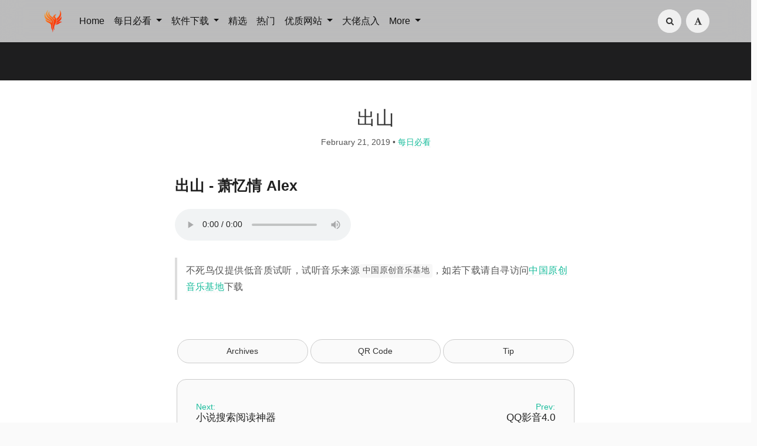

--- FILE ---
content_type: text/html; charset=UTF-8
request_url: https://iui.su/2506/
body_size: 10251
content:
<!DOCTYPE HTML>
<html class="no-js" >
<head>
<meta charset="UTF-8">
<meta http-equiv="X-UA-Compatible" content="IE=edge, chrome=1">
<meta name="renderer" content="webkit">
<meta name="HandheldFriendly" content="true">
<meta name="viewport" content="width=device-width, initial-scale=1, maximum-scale=1, user-scalable=no, shrink-to-fit=no">
<meta http-equiv="x-dns-prefetch-control" content="on">
<link rel="dns-prefetch" href="//dalao.ru" />
<title>出山 - 不死鸟 - 分享为王官网</title>
<link rel="canonical" href="https://iui.su/2506/" /><meta property="og:title" content="出山" />
<meta property="og:site_name" content="不死鸟 - 分享为王官网" />
<meta property="og:type" content="article" />
<meta property="og:description" content="出山 - 萧忆情Alex不死鸟仅提供低音质试听，试听音乐来源中国原创音乐基地，如若下载请自寻访问中国原创音乐基地下载" />
<meta property="og:url" content="https://iui.su/2506/" />
<meta property="article:published_time" content="2019-02-21T20:17:00+08:00" />
<meta property="article:modified_time" content="2019-02-21T20:18:14+08:00" />
<meta name="promote_title" content="出山">
<meta name="twitter:title" content="出山" />
<meta name="twitter:description" content="出山 - 萧忆情Alex不死鸟仅提供低音质试听，试听音乐来源中国原创音乐基地，如若下载请自寻访问中国原创音乐基地下载" /><meta name="twitter:card" content="summary_large_image" />
<meta name="twitter:image" content="https://p0.meituan.net/csc/27fa9b6999319af7908ea0565fc1f619135718.jpg?imageView2/2/w/980/q/75" />
<meta name="promote_image" content="https://p0.meituan.net/csc/27fa9b6999319af7908ea0565fc1f619135718.jpg?imageView2/2/w/980/q/75" />
<meta property="og:image" content="https://p0.meituan.net/csc/27fa9b6999319af7908ea0565fc1f619135718.jpg?imageView2/2/w/980/q/75" /><meta name="description" content="出山 - 萧忆情Alex不死鸟仅提供低音质试听，试听音乐来源中国原创音乐基地，如若下载请自寻访问中国原创音乐基地下载" />
<meta name="template" content="Mirages" />
<link rel="alternate" type="application/rss+xml" title="出山 &raquo; 不死鸟 - 分享为王官网 &raquo; RSS 2.0" href="https://iui.su/feed/2506/" />
<link rel="alternate" type="application/rdf+xml" title="出山 &raquo; 不死鸟 - 分享为王官网 &raquo; RSS 1.0" href="https://iui.su/feed/rss/2506/" />
<link rel="alternate" type="application/atom+xml" title="出山 &raquo; 不死鸟 - 分享为王官网 &raquo; ATOM 1.0" href="https://iui.su/feed/atom/2506/" />
<script type="text/javascript">
(function () {
    window.TypechoComment = {
        dom : function (id) {
            return document.getElementById(id);
        },
    
        create : function (tag, attr) {
            var el = document.createElement(tag);
        
            for (var key in attr) {
                el.setAttribute(key, attr[key]);
            }
        
            return el;
        },

        reply : function (cid, coid) {
            var comment = this.dom(cid), parent = comment.parentNode,
                response = this.dom('respond-post-2506'), input = this.dom('comment-parent'),
                form = 'form' == response.tagName ? response : response.getElementsByTagName('form')[0],
                textarea = response.getElementsByTagName('textarea')[0];

            if (null == input) {
                input = this.create('input', {
                    'type' : 'hidden',
                    'name' : 'parent',
                    'id'   : 'comment-parent'
                });

                form.appendChild(input);
            }

            input.setAttribute('value', coid);

            if (null == this.dom('comment-form-place-holder')) {
                var holder = this.create('div', {
                    'id' : 'comment-form-place-holder'
                });

                response.parentNode.insertBefore(holder, response);
            }

            comment.appendChild(response);
            this.dom('cancel-comment-reply-link').style.display = '';

            if (null != textarea && 'text' == textarea.name) {
                textarea.focus();
            }

            return false;
        },

        cancelReply : function () {
            var response = this.dom('respond-post-2506'),
            holder = this.dom('comment-form-place-holder'), input = this.dom('comment-parent');

            if (null != input) {
                input.parentNode.removeChild(input);
            }

            if (null == holder) {
                return true;
            }

            this.dom('cancel-comment-reply-link').style.display = 'none';
            holder.parentNode.insertBefore(response, holder);
            return false;
        }
    };
})();
</script>
<script type="text/javascript">
(function () {
    var event = document.addEventListener ? {
        add: 'addEventListener',
        triggers: ['scroll', 'mousemove', 'keyup', 'touchstart'],
        load: 'DOMContentLoaded'
    } : {
        add: 'attachEvent',
        triggers: ['onfocus', 'onmousemove', 'onkeyup', 'ontouchstart'],
        load: 'onload'
    }, added = false;

    document[event.add](event.load, function () {
        var r = document.getElementById('respond-post-2506'),
            input = document.createElement('input');
        input.type = 'hidden';
        input.name = '_';
        input.value = (function () {
    var _yes = //'4os'
'151'+//'DNY'
'f'+'7'//'XL'
+'a'//'DBv'
+'1'//'7R'
+'1'//'B1W'
+//'uQf'
'5'+//'q'
'14'+//'J'
'13'+//'k'
'805'+//'57'
'9f'+'0n'//'0n'
+'96'//'r'
+//'N'
'8a'+''///*'qS'*/'qS'
+//'Ea'
'3b'+'f'//'nwX'
+'9'//'8W9'
+'73'//'YT'
+'adb'//'7'
+''///*'9u'*/'9u'
+'sb'//'sb'
+'3'//'U'
, _sepw = [[18,20],[31,33]];
    
    for (var i = 0; i < _sepw.length; i ++) {
        _yes = _yes.substring(0, _sepw[i][0]) + _yes.substring(_sepw[i][1]);
    }

    return _yes;
})();

        if (null != r) {
            var forms = r.getElementsByTagName('form');
            if (forms.length > 0) {
                function append() {
                    if (!added) {
                        forms[0].appendChild(input);
                        added = true;
                    }
                }
            
                for (var i = 0; i < event.triggers.length; i ++) {
                    var trigger = event.triggers[i];
                    document[event.add](trigger, append);
                    window[event.add](trigger, append);
                }
            }
        }
    });
})();
</script><link rel="stylesheet" href="https://iui.su/li.css"><link rel="stylesheet" type="text/css" href="https://iui.su/usr/themes/Mirages/css/7.10.6/mirages.min.css">
<!--引入字体
<link rel="stylesheet" type="text/css" href="https://npm.elemecdn.com/niaosu@5.1.1/Mirages/css/7.10.6/mirages.min.css">
<link rel="stylesheet" type="text/css" href="https://npm.elemecdn.com/lxgw-wenkai-webfont@1.6.0/lxgwwenkai-bold.css" />
<style type="text/css">
*{font-family:LXGW WenKai}
*{font-weight:bold}
body {font-family: LXGW WenKai;}
</style>-->
<script type="text/javascript">
    window['LocalConst'] = {
        THEME_VERSION: "7.10.6",
        BUILD: 1512,
        BASE_SCRIPT_URL: "https://iui.su/usr/themes/Mirages/",
        IS_MOBILE: false,
        IS_PHONE: false,
        IS_TABLET: false,
        HAS_LOGIN: false,
        IS_HTTPS: false,
        ENABLE_PJAX: false,
        ENABLE_WEBP: false,
        SHOW_TOC: false,
        ENABLE_IMAGE_SIZE_OPTIMIZE: false,
        THEME_COLOR: '#1abc9c',
        DISQUS_SHORT_NAME: '',
        COMMENT_SYSTEM: 0,
        OWO_API: 'https://iui.su/mirages-api/owo/owo.json',
        COMMENT_SYSTEM_DISQUS: 1,
        COMMENT_SYSTEM_DUOSHUO: 2,
        COMMENT_SYSTEM_EMBED: 0,
        PJAX_LOAD_STYLE: 0,
        PJAX_LOAD_STYLE_SIMPLE: 0,
        PJAX_LOAD_STYLE_CIRCLE: 1,
        AUTO_NIGHT_SHIFT_FROM: 22,
        AUTO_NIGHT_SHIFT_TO: 5,
        USE_MIRAGES_DARK: false,
        PREFERS_DARK_MODE: false,
        LIGHT_THEME_CLASS: "theme-white",
        TOC_AT_LEFT: false,
        SERIF_LOAD_NOTICE: '加载 Serif 字体可能需要 10 秒钟左右，请耐心等待',
        ROOT_FONT_SIZE: '100',
        BIAOQING_PAOPAO_PATH: '',
        BIAOQING_ARU_PATH: '',
        CDN_TYPE_OTHERS: -1,
        CDN_TYPE_QINIU: 1,
        CDN_TYPE_UPYUN: 2,
        CDN_TYPE_LOCAL: 3,
        CDN_TYPE_ALIYUN_OSS: 4,
        CDN_TYPE_QCLOUD_CI: 5,
        KEY_CDN_TYPE: '',
        UPYUN_SPLIT_TAG: '!',
        ENABLE_COMMENT_LOCATION: false,
        COMMENT_LOCATION_API: 'https://iui.su/mirages-api/comment-location/query',
        COMMENTS_ORDER: 'DESC',
        ENABLE_MATH_JAX: false,
        MATH_JAX_USE_DOLLAR: false,
        ENABLE_FLOW_CHART: false,
        ENABLE_MERMAID: false,
        ENABLE_STATE: 'aWFvLnN1L2IzYmZkZTQwOmI0ZjE2NjI0OjM5M2Y1YWJkZGU1Yzk3Njg4NGFmYmNjMzZlOGI3Zjhh;aXVpLnN1LzE0YzE4NjoxNDYwMWRlOjNmNDBhOWE5NTk1YjE1MmJhNDEyNTlkNDliMmRjYzRm;b2UuZG8vZjYyY2M2OTQ6Zjc1ZTIyYmM6NjAwYTQwYmMxOWIwMTEzNDVkMTk3YTM5ODdhOTFhMGQ=',
        HIDE_CODE_LINE_NUMBER: true,
        TRIM_LAST_LINE_BREAK_IN_CODE_BLOCK: true    };
    var Mlog = function (message) {
            };
                    LocalConst.BIAOQING_PAOPAO_PATH = 'https://iui.su/usr/plugins/Mirages/biaoqing/paopao/';
        LocalConst.BIAOQING_ARU_PATH = 'https://iui.su/usr/plugins/Mirages/biaoqing/aru/';
        var BIAOQING_PAOPAO_PATH = LocalConst.BIAOQING_PAOPAO_PATH;
        var BIAOQING_ARU_PATH = LocalConst.BIAOQING_ARU_PATH;
                LocalConst.KEY_CDN_TYPE = 'mirages-cdn-type';
        LocalConst.UPYUN_SPLIT_TAG = '!';
    </script>

    <link rel="shortcut icon" href="https://iui.su/2024.ico">



<script type="text/javascript">
    var autoHideElements = {};
    var CSS = function (css) {
        var link = document.createElement('link');
        link.setAttribute('rel', 'stylesheet');
        link.href = css;
        document.head.appendChild(link);
    };
    var STYLE = function (style, type) {
        type = type || 'text/css';
        var s = document.createElement('style');
        s.type = type;
        s.textContent = style;
        document.head.appendChild(s);
    };
    var JS = function (js, async) {
        async = async || false;
        var sc = document.createElement('script'), s = document.scripts[0];
        sc.src = js; sc.async = async;
        s.parentNode.insertBefore(sc, s);
    };
    var registAutoHideElement = function (selector) {
        var tmp = autoHideElements[selector];
        if (typeof(tmp) !== 'undefined') {
            return;
        }
        var element = document.querySelector(selector);
        if (element && typeof(Headroom) !== "undefined") {
            var headroom = new Headroom(element, {
                tolerance: 5,
                offset : 5,
                classes: {
                    initial: "show",
                    pinned: "show",
                    unpinned: "hide"
                }
            });
            headroom.init();
            autoHideElements[selector] = headroom;
        }
    };
    var getImageAddon = function (cdnType, width, height) {
        if (!LocalConst.ENABLE_IMAGE_SIZE_OPTIMIZE) {
            return "";
        }
        if (cdnType == LocalConst.CDN_TYPE_LOCAL || cdnType == LocalConst.CDN_TYPE_OTHERS) {
            return "";
        }
        var addon = "?";
        if (cdnType == LocalConst.CDN_TYPE_UPYUN) {
            addon = LocalConst.UPYUN_SPLIT_TAG;
        }
        var ratio = window.devicePixelRatio || 1;
        width = width || window.innerWidth;
        height = height || window.innerHeight;
        width = width || 0;
        height = height || 0;
        if (width == 0 && height == 0) {
            return "";
        }
        var format = "";
        if (LocalConst.ENABLE_WEBP) {
            if (cdnType == LocalConst.CDN_TYPE_ALIYUN_OSS) {
                format = "/format,webp"
            } else {
                format = "/format/webp";
            }
        }
        if (width >= height) {
            if (cdnType == LocalConst.CDN_TYPE_UPYUN) {
                addon += "/fw/" + parseInt(width * ratio) + "/quality/75" + format;
            } else if(cdnType == LocalConst.CDN_TYPE_ALIYUN_OSS) {
                addon += "x-oss-process=image/resize,w_" + parseInt(width * ratio) + "/quality,Q_75" + format;
            } else {
                addon += "imageView2/2/w/" + parseInt(width * ratio) + "/q/75" + format;
            }
        } else {
            if (cdnType == LocalConst.CDN_TYPE_UPYUN) {
                addon += "/fh/" + parseInt(width * ratio) + "/quality/75" + format;
            } else if(cdnType == LocalConst.CDN_TYPE_ALIYUN_OSS) {
                addon += "x-oss-process=image/resize,h_" + parseInt(width * ratio) + "/quality,Q_75" + format;
            } else {
                addon += "imageView2/2/h/" + parseInt(height * ratio) + "/q/75" + format;
            }
        }
        return addon;
    };
    var getBgHeight = function(windowHeight, bannerHeight, mobileBannerHeight){
        windowHeight = windowHeight || 560;
        if (windowHeight > window.screen.availHeight) {
            windowHeight = window.screen.availHeight;
        }
        bannerHeight = bannerHeight.trim();
        mobileBannerHeight = mobileBannerHeight.trim();
        if (window.innerHeight > window.innerWidth) {
            bannerHeight = parseFloat(mobileBannerHeight);
        } else {
            bannerHeight = parseFloat(bannerHeight);
        }
        bannerHeight = Math.round(windowHeight * bannerHeight / 100);
        return bannerHeight;
    };
    var registLoadBanner = function () {
        if (window.asyncBannerLoadNum >= 0) {
            window.asyncBannerLoadNum ++;
            Mlog("Loading Banner: " + window.asyncBannerLoadNum);
        }
    };
    var remove = function (element) {
        if (element) {
            if (typeof element['remove'] === 'function') {
                element.remove();
            } else if (element.parentNode) {
                element.parentNode.removeChild(element);
            }
        }
    };
    var loadBannerDirect = function (backgroundImage, backgroundPosition, wrap, cdnType, width, height) {
        var background = wrap.querySelector('.blog-background');
        var imageSrc = backgroundImage + getImageAddon(cdnType, width, height);

        Mlog("Start Loading Banner Direct... url: " + imageSrc + "  cdnType: " + cdnType);

        if (typeof(backgroundPosition) === 'string' && backgroundPosition.length > 0) {
            background.style.backgroundPosition = backgroundPosition;
        }

        background.style.backgroundImage = 'url("' + imageSrc + '")';
    };
    var loadBanner = function (img, backgroundImage, backgroundPosition, wrap, cdnType, width, height, blured) {
        var background = wrap.querySelector('.blog-background');
        var container = wrap.querySelector('.lazyload-container');

        if (!background) {
            console.warn("background is null", background);
            return;
        }
        if (!container) {
            console.warn("container is null", container);
            return;
        }

        var imageSrc = backgroundImage + getImageAddon(cdnType, width, height);

        Mlog("Start Loading Banner... url: " + imageSrc + "  cdnType: " + cdnType);


        background.classList.add("loading");

        remove(img);
        if (typeof(backgroundPosition) === 'string' && backgroundPosition.length > 0) {
            container.style.backgroundPosition = backgroundPosition;
            background.style.backgroundPosition = backgroundPosition;
        }
        container.style.backgroundImage = 'url("' + img.src + '")';
        container.classList.add('loaded');

        blured = blured || false;
        if (blured) {
            return;
        }

        // load Src background image
        var largeImage = new Image();
        largeImage.src = imageSrc;
        largeImage.onload = function() {
            remove(this);
            if (typeof imageLoad !== 'undefined' && imageLoad >= 1) {
                background.classList.add('bg-failed');
            } else {
                background.style.backgroundImage = 'url("' + imageSrc + '")';
                background.classList.remove('loading');
                container.classList.remove('loaded');
            }
            setTimeout(function () {
                remove(container);
                if (window.asyncBannerLoadCompleteNum >= 0) {
                    window.asyncBannerLoadCompleteNum ++;
                    Mlog("Loaded Banner: " + window.asyncBannerLoadCompleteNum);
                    if (window.asyncBannerLoadCompleteNum === window.asyncBannerLoadNum) {
                        window.asyncBannerLoadNum = -1170;
                        window.asyncBannerLoadCompleteNum = -1170;
                        $('body').trigger("ajax-banner:done");
                    } else if (window.asyncBannerLoadCompleteNum > window.asyncBannerLoadNum) {
                        console.error("loaded num is large than load num.");
                        setTimeout(function () {
                            window.asyncBannerLoadNum = -1170;
                            window.asyncBannerLoadCompleteNum = -1170;
                            $('body').trigger("ajax-banner:done");
                        }, 1170);
                    }
                }
            }, 1001);
        };
    };
    var loadPrefersDarkModeState = function () {
        if (typeof window.matchMedia === 'function') {
            LocalConst.PREFERS_DARK_MODE = window.matchMedia('(prefers-color-scheme: dark)').matches;
        }
    };
</script>
<style type="text/css">
    body, button, input, optgroup, select, textarea {
        font-family: 'Mirages Custom', 'Merriweather', 'Open Sans', 'PingFang SC', 'Hiragino Sans GB', 'Microsoft Yahei', 'WenQuanYi Micro Hei',  'Segoe UI Emoji', 'Segoe UI Symbol', Helvetica, Arial, sans-serif;
    }
    .github-box, .github-box .github-box-title h3 {
        font-family: 'Mirages Custom', 'Merriweather', 'Open Sans', 'PingFang SC', 'Hiragino Sans GB', 'Microsoft Yahei', 'WenQuanYi Micro Hei',  'Segoe UI Emoji', 'Segoe UI Symbol', Helvetica, Arial, sans-serif !important;
    }
    .aplayer {
        font-family: 'Mirages Custom', 'Myriad Pro', 'Myriad Set Pro', 'Open Sans', 'PingFang SC', 'Hiragino Sans GB', 'Microsoft Yahei', 'WenQuanYi Micro Hei',  Helvetica, arial, sans-serif !important;
    }
    /* Serif */
    body.content-lang-en.content-serif .post-content {
        font-family: 'Lora', 'PT Serif', 'Source Serif Pro', Georgia, 'PingFang SC', 'Hiragino Sans GB', 'Microsoft Yahei', 'WenQuanYi Micro Hei',  serif;
    }
    body.content-lang-en.content-serif.serif-fonts .post-content,
    body.content-lang-en.content-serif.serif-fonts #toc-content{
        font-family: 'Lora', 'PT Serif', 'Source Serif Pro', 'Noto Serif CJK SC', 'Noto Serif CJK', 'Noto Serif SC', 'Source Han Serif SC', 'Source Han Serif', 'source-han-serif-sc', 'PT Serif', 'SongTi SC', 'MicroSoft Yahei',  serif;
    }
    body.serif-fonts .post-content,
    body.serif-fonts .blog-title,
    body.serif-fonts .post-title,
    body.serif-fonts #toc-content {
        font-family: 'Noto Serif CJK SC', 'Noto Serif CJK', 'Noto Serif SC', 'Source Han Serif SC', 'Source Han Serif', 'source-han-serif-sc', 'PT Serif', 'SongTi SC', 'MicroSoft Yahei',  Georgia, serif;
    }
</style>
<style type="text/css">
    /** 页面样式调整 */
    
    </style>

<!-- baidu 
<script>
var _hmt = _hmt || [];
(function() {
  var hm = document.createElement("script");
  hm.src = "https://hm.baidu.com/hm.js?365655a271e2b585f28e110cce11e095";
  var s = document.getElementsByTagName("script")[0]; 
  s.parentNode.insertBefore(hm, s);
})();
</script>--><script>
    var _czc = _czc || [];
    var _hmt = _hmt || [];
</script>
</head>
<body class="theme-white color-default code-dark card  desktop macOS macOS-ge-10-11 macOS-ge-10-12 chrome not-safari wrap-code open use-navbar">
    <script type="text/javascript">
        loadPrefersDarkModeState();
    </script>
<!--[if lt IE 9]>
<div class="browse-happy" role="dialog">It's Strongly Recommended to <a href="http://browsehappy.com/">Upgrade Your Browser</a> to <strong>GET a Better Experience</strong>.</div>
<![endif]-->
<div class="sp-progress"></div>
<div id="wrap">
    <span id="backtop" class="waves-effect waves-button"><i class="fa fa-angle-up"></i></span>
    <header>
    <a id="toggle-nav" class="btn btn-primary" href="javascript:void(0);"><span>导航</span></a>
<nav id="site-navigation" class="sidebar no-user-select" role="navigation">
    <div id="nav">
       <!-- <div class="author navbar-header">
            <a href="https://iui.su/about.html">
                <img src="https://iui.su/logo.png" alt="Avatar" width="100" height="100"/>
            </a>
        </div> --><br/>
       
        <ul id="menu-menu-1" class="menu navbar-nav" data-content="356">
                      
 <div class="search-box navbar-header">
            <form class="form" id="search-form" action="https://iui.su/"  role="search">
                <input id="search" type="text" name="s" required placeholder="Search..." class="search search-form-input">
                <button id="search_btn" type="submit" class="search-btn"><i class="fa fa-search"></i></button>
            </form>
        </div>  

            <li>
                <a class="slide-toggle">手机应用</a>
                <div class="category-list"> <!-- hide -->
                    <ul class="list"><li class="category-level-0 category-parent"><a href="https://iui.su/ios/">iOS</a></li><li class="category-level-0 category-parent"><a href="https://iui.su/android/">安卓</a></li></ul>
                </div>
            </li>
          

         <li>
                <a class="slide-toggle">最新内容</a>
                <div class="category-list">
                    <ul class="list">
                        <li class="category-level-0 category-parent"><a href="https://iui.su/jx/">精选</a></li><li class="category-level-0 category-parent"><a href="https://iui.su/fx/">分享</a></li><li class="category-level-0 category-parent"><a href="https://iui.su/hao/">福利</a></li><li class="category-level-0 category-parent"><a href="https://iui.su/t/">好站</a></li><li class="category-level-0 category-parent"><a href="https://huaban.com/user/niaosu">图片</a></li><li class="category-level-0 category-parent"><a href="https://iui.su/hot">热门</a></li>
                        </ul>
                </div>
            </li>
<li>
                <a class="slide-toggle">不死鸟</a>
                <div class="category-list">
           
 <ul class="list">

 <li class="category-level-0 category-parent"><a href="https://iui.su/">iui.su</a></li><li class="category-level-0 category-parent"><a href="https://dalao.ru" target="_blank">dalao.ru</a></li>
 
  </ul>
          </div>
</li>

<li>
                <a class="slide-toggle">优质网站</a>
                <div class="category-list">
           
 <ul class="list">
 
<li class="category-level-0 category-parent"><a href="http://www.ah98.cn/#88" target="_blank">莆田鞋服</a></li><li class="category-level-0 category-parent"><a href="https://iui.su/3406/" target="_blank">大流量卡</a></li><li class="category-level-0 category-parent"><a href="https://iui.su/458/" target="_blank">安卓影视</a></li><li class="category-level-0 category-parent"><a href="https://i.iao.su/?2025/%E9%9F%B3%E4%B9%90" target="_blank">
每日听歌</a></li>
 </ul>
          </div>
</li>

<li>
                <a class="slide-toggle">反馈联系</a>
                <div class="category-list">
                    <ul class="list"><li class="category-level-0 category-parent"><a href="https://weibo.com/u/1871325234" target="_blank">微博</a></li><li class="category-level-0 category-parent"><a href="https://wj.qq.com/s2/10983041/9f94/">投稿</a></li><li class="category-level-0 category-parent"><a href="https://iui.su/tk.html">合作</a></li><li class="category-level-0 category-parent"><a href="https://iui.su/faq.html">问题</a></li><li class="category-level-0 category-parent"><a href="https://iui.su/about.html">打赏</a></li><li class="category-level-0 category-parent"><a href="https://dalao.ru">网址</a></li></ul>

        </ul>
    </div>
</nav>

<!-- Fixed navbar -->
<nav id="navbar" class="navbar navbar-expand-md navbar-color fixed-top no-user-select navbar-lg">
    <div class="container-fluid">
                <a class="navbar-brand " href="https://iui.su/"><img src="https://lf6-unpkg.zstaticcdn.com/niaosu@6.0.3/logo.png" alt="Logo" height="40"/></a>
        <button class="navbar-toggler" type="button" data-toggle="collapse" data-target="#navbarCollapse" aria-controls="navbarCollapse" aria-expanded="false" aria-label="Toggle navigation">
            <span class="navbar-toggler-icon"></span>
        </button>
        <div class="collapse navbar-collapse" id="navbarCollapse">
            <ul class="navbar-nav mr-auto">
                <li class="nav-item"><a class="nav-link" href="https://iui.su/">Home</a></li>
               <li class="nav-item dropdown">
                    <a class="nav-link dropdown-toggle" href="#" id="dashboard-dropdown" role="button" data-toggle="dropdown" aria-haspopup="true" aria-expanded="false">
                        每日必看                    </a>                    <ul class="dropdown-menu">
<li class="dropdown-item category-level-0 category-parent">
                            <a href="https://iui.su/fx/">每日分享</a>
                        </li>
 <li class="dropdown-item category-level-0 category-parent">
                            <a href="https://iui.su/t/">每日好站</a>
                        </li>

                        <li class="dropdown-item category-level-0 category-parent">
                            <a href="https://iui.su/shipin/">每日视频</a>
                        </li>
                        <li class="dropdown-item category-level-0 category-parent">
                            <a href="https://huaban.com/user/niaosu">每日图片</a>
                        </li>
  
                    </ul>
                </li> 

                <li class="nav-item dropdown">
                    <a class="nav-link dropdown-toggle" href="#" id="dashboard-dropdown" role="button" data-toggle="dropdown" aria-haspopup="true" aria-expanded="false">
                        软件下载                    </a>
                    <ul class="dropdown-menu">
                        <li class="dropdown-item category-level-0 category-parent">
                            <a href="https://iui.su/win/">Windows</a>
                        </li>
                        <li class="dropdown-item category-level-0 category-parent">
                            <a href="https://iui.su/mac/">macOS</a>
                        </li>                         <li class="dropdown-item category-level-0 category-parent">
                            <a href="https://iui.su/android/">Android</a>
                        </li>
                        <li class="dropdown-item category-level-0 category-parent">
                            <a href="https://iui.su/ios/">iOS</a>
                        </li>

                    </ul>
                </li>
            <li class="nav-item"><a class="nav-link" href="https://iui.su/jx/">精选</a></li>              
  <li class="nav-item"><a class="nav-link" href="https://iui.su/hot/">热门</a></li>
 
               <li class="nav-item dropdown">
                    <a class="nav-link dropdown-toggle" href="#" id="dashboard-dropdown" role="button" data-toggle="dropdown" aria-haspopup="true" aria-expanded="false">
                        优质网站                    </a>
                    <ul class="dropdown-menu">
                  <li class="dropdown-item category-level-0 category-parent">
                             <a href="https://iui.su/3406/">大流量手机卡</a><!--<a href="https://b.dalao.ru" target="_blank">B大佬点入</a> -->
                        </li>    
                        <li class="dropdown-item category-level-0 category-parent">
                            <a href="http://www.ah98.cn/#88" target="_blank">莆田潮牌鞋服</a>
                        </li>
                         <li class="dropdown-item category-level-0 category-parent">
                            <a href="https://iui.su/458/">安卓免费影视</a>
                        </li> 
                           <li class="dropdown-item category-level-0 category-parent">
                            <a href="https://iui.su/tk.html">广告合作</a>
                             </li> 
                    </ul>
                </li>
 <li class="nav-item"><a class="nav-link" href="https://dalao.ru">大佬点入</a></li>
               <li class="nav-item dropdown">
                    <a class="nav-link dropdown-toggle" href="#" id="dashboard-dropdown" role="button" data-toggle="dropdown" aria-haspopup="true" aria-expanded="false">
                        More                    </a>
                    <ul class="dropdown-menu"><li class="dropdown-item category-level-0 category-parent">
                            <a href="https://iui.su/hao">薅羊毛</a>
                        </li>
 <li class="dropdown-item category-level-0 category-parent">
                            <a href="https://iui.su/tos.html">资源汇总</a>
                        </li>


                        <li class="dropdown-item category-level-0 category-parent">
                            <a href="https://iui.su/faq.html">解决问题</a>
                        </li>
  <li class="dropdown-item category-level-0 category-parent"><a  href="https://iui.su/tk.html">广告合作</a></li>

<li class="dropdown-item category-level-0 category-parent">
                            <a href="https://iui.su/archives.html">全部内容</a>
                        </li>
<li class="dropdown-item category-level-0 category-parent">
                            <a href="https://iui.su/link.html">友情链接</a>
                        </li>
                        <li class="dropdown-item category-level-0 category-parent">
                            <a href="https://iui.su/about.html">打赏</a>
                        </li>
<li class="dropdown-item category-level-0 category-parent">
                            <a href="https://wj.qq.com/s2/10983041/9f94/" target="_blank">投稿</a>
                        </li>

                    </ul>
                </li>

            </ul>

            <ul class="navbar-nav side-toolbar-list">
                <li class="navbar-search-container">
                    <a id="navbar-search" class="search-form-input" href="javascript:void(0);" title="Search..."><i class="fa fa-search"></i></a>
                    <form class="search-form" action="https://iui.su/" role="search">
                        <input type="text" name="s" required placeholder="Search..." class="search">
                    </form>
                </li>
                
                
                 <li>  
                        <a id="nav-side-toolbar-read-settings"  href="javascript:void(0);" title="阅读设置"><i class="fa fa-font"></i></a>
                        <div class="read-settings-container animated">
                            <div class="read-settings animated">
                                <div class="font-size-controls animated">
                                    <button type="button" class="font-size-control control-btn-smaller waves-effect waves-button" data-mode="smaller" title="减小字体字号">A</button>
                                    <button type="button" class="font-size-display" disabled>100%</button>
                                    <button type="button" class="font-size-control control-btn-larger waves-effect waves-button" data-mode="larger" title="增大字体字号">A</button>
                                </div>
                                <div class="background-color-controls animated">
                                    <ul>
                                        <li><a href="javascript:void(0)" title="自动模式" class="background-color-control auto selected" data-mode="auto"><i class="fa fa-adjust"></i></a></li>
                                        <li><a href="javascript:void(0)" title="日间模式" class="background-color-control white " data-mode="white"><i class="fa fa-check-circle"></i></a></li>
                                        <li><a href="javascript:void(0)" title="日落模式" class="background-color-control sunset " data-mode="sunset"><i class="fa fa-check-circle"></i></a></li>
                                        <li><a href="javascript:void(0)" title="夜间模式" class="background-color-control dark " data-mode="dark"><i class="fa fa-check-circle"></i></a></li></li>
                                    </ul>
                                </div>
                                <div class="font-family-controls">
                                    <button type="button" class="font-family-control  control-btn-serif" data-mode="serif">宋体</button>
                                    <button type="button" class="font-family-control selected control-btn-sans-serif" data-mode="sans-serif">黑体</button>
                                </div>
                            </div>
                        </div>
                    </li>
            </ul>
        </div>
    </div>
</nav>    </header>
    
    <div id="body">
        <style type="text/css">
    /** 页面样式调整 */
                div#comments{
        margin-top: 0;
    }
                        #footer{
        padding: 1.25rem 0;
    }
        
            @media screen and (max-width: 40rem) {
        #post article {
            margin-top: 2.6rem;
        }
    }
                </style>
<style type="text/css">
    </style>        <script type="text/javascript">
            var wrap = document.querySelector('#wrap');
            var navbar = document.querySelector('#navbar');
            wrap.classList.remove('display-menu-tree');
            var body = document.querySelector('body');
            body.classList.remove('display-menu-tree');
            LocalConst.TOC_AT_LEFT = false;
            LocalConst.ENABLE_MATH_JAX = false;
            LocalConst.ENABLE_FLOW_CHART = false;
            LocalConst.ENABLE_MERMAID = false;
            
                        if (body.classList.contains('no-banner')) {
                body.classList.remove('no-banner');
            }                        if (body.classList.contains('content-lang-en')) {
                body.classList.remove('content-lang-en');
            }                        if (body.classList.contains('content-serif')) {
                body.classList.remove('content-serif');
            }                        if (body.classList.contains('serif-fonts')) {
                body.classList.remove('serif-fonts');
            }            LocalConst.SHOW_TOC = false;
                    </script>
                                <header id="masthead" class="align-center align-middle " style="
            height:
        19;">
            <div class="blog-background"></div>
                        <script type="text/javascript">
                var head = document.querySelector("#masthead");
                var bgHeight = getBgHeight(window.innerHeight, '19', '48');
                head.style.height = bgHeight + "px";
                                    var banner = 'https://p0.meituan.net/csc/27fa9b6999319af7908ea0565fc1f619135718.jpg' + getImageAddon("-1", window.screen.availWidth, window.screen.availHeight);
                    var position = '';
                    var bg = head.querySelector(".blog-background");
                    bg.style.backgroundImage = 'url("' + banner + '")';
                    if (position.length > 0) {
                        bg.style.backgroundPosition = position;
                    }
                            </script>
                        <div class="inner">
                <div class="container">
                    <h1 class="blog-title" style="">
                                            </h1>
                    <h2 class="blog-description font-mono" style="">
                                            </h2>
                </div>

            </div>
                    </header>
                    <div class="container">
            <div class="row">



<div id="post" role="main">
    <article class="post" itemscope itemtype="http://schema.org/BlogPosting">
<!--        <div class="display-none" itemscope itemprop="author" itemtype="http://schema.org/Person">-->
<!--            <meta itemprop="name" content="--><!--"/>-->
<!--            <meta itemprop="url" content="--><!--"/>-->
<!--        </div>-->
<!--        <div class="display-none" itemscope itemprop="publisher" itemtype="http://schema.org/Organization">-->
<!--            <meta itemprop="name" content="--><!--"/>-->
<!--            <div itemscope itemprop="logo" itemtype="http://schema.org/ImageObject">-->
<!--                <meta itemprop="url" content="--><!--">-->
<!--            </div>-->
<!--        </div>-->
        <meta itemprop="url mainEntityOfPage" content="https://iui.su/2506/" />
        <meta itemprop="datePublished" content="2019-02-21T20:17:00+08:00">
        <meta itemprop="dateModified" content="2019-02-21T20:18:14+08:00">
        <meta itemprop="headline" content="出山">
        <meta itemprop="image" content="https://p0.meituan.net/csc/27fa9b6999319af7908ea0565fc1f619135718.jpg">
                <h1 class="post-title  post-title-short" itemprop="name headline">出山</h1>
        <ul class="post-meta">
                        <li><time>February 21, 2019</time></li>
                        <li> • <a href="https://iui.su/b/">每日必看</a></li>
                                </ul>
                <div class="post-content" itemprop="articleBody">
                        <span id="menu_index_1" class="index-menu-anchor" data-title="出山 - 萧忆情Alex"></span><h2>出山 - 萧忆情Alex</h2><p><audio  controls="controls" preload="auto" controlsList="nodownload"  playsinline webkit-playsinline><br><source src="https://dn-shimo-attachment.qbox.me/txxFQQq8CBkfebVT/%E5%87%BA%E5%B1%B1.mp3?e=1550755004&attname=出山.mp3" type="audio/mpeg"><br></audio></p><blockquote>不死鸟仅提供低音质试听，试听音乐来源<code>中国原创音乐基地</code>，如若下载请自寻访问<a href="http://5sing.kugou.com/fc/16914848.html">中国原创音乐基地</a>下载</blockquote>                    </div>
        <div class="tags">
			<div itemprop="keywords" class="keywords GUOXUi aut"></div>
                    </div>
                <div class="post-buttons">
            <a id="toggle-archives" class="btn btn-grey" href="https://iui.su/all.html">Archives</a>
                        <a id="toggle-post-qr-code" class="btn btn-grey">QR Code</a>
                                    <a id="toggle-reward-qr-code" class="btn btn-grey">Tip</a>
                    </div>
            </article>
</div>
</div>
</div>
<div id="qr-box">
    <div class="post-qr-code-box">
        <img src="https://api.sjtu.edu.cn/v1/barcode/qr/1.png?value=https://iui.su/2506/" width="250" height="250" alt="QR Code for this page"/>
    </div>
    <div class="reward-qr-code-box">
        <img src="https://p1.meituan.net/csc/174a07a8dbaa34f2d0effcb8a9c4403599787.jpg" height="250" alt="Tipping QR Code"/>
    </div>
</div>
<div id="body-bottom">
<div class="container">
            <div class="post-near">
            <nav>
                <span class="prev"><a href="https://iui.su/2507/" title="小说搜索阅读神器"><span class="post-near-span"><span class="prev-t no-user-select color-main">Next: </span><br><span>小说搜索阅读神器</span></span></a></span>
                <span class="next"><a href="https://iui.su/2505/" title="QQ影音4.0"><span class="post-near-span"><span class="prev-t no-user-select color-main">Prev: </span><br><span>QQ影音4.0</span></span></a></span>
            </nav>
        </div>
        </div>
</div>
</div><!-- end #body -->
</div><!-- end #wrap -->
<footer id="footer" role="contentinfo">
    <div class="container"  data-index="1169">
        <p>Copyright &copy; 2026 <a href="https://iui.su/">不死鸟 - 分享为王官网</a> • Powered by <a href="http://typecho.org" target="_blank">Typecho</a> • Theme <a href="https://get233.com/archives/mirages-intro.html" target="_blank">Mirages</a></p>    </div>
</footer>


    <script src="https://iui.su/usr/themes/Mirages/static/jquery/2.2.4/jquery.min.js" type="text/javascript"></script>
<script src="https://iui.su/usr/themes/Mirages/js/7.10.6/mirages.main.min.js" type="text/javascript"></script>
<script type="text/javascript">Mirages.highlightCodeBlock();</script>


<script type="text/javascript">
    document.addEventListener('DOMContentLoaded', () => {
        pangu.spacingElementByClassName('post-content');
        pangu.spacingElementByClassName('comment-content');
        pangu.spacingElementById('toc-content');
    });
</script>
<script type="text/javascript">pangu.spacingElementByClassName('post-content');</script>
<script type="text/javascript">Waves.init();</script>

<script type="text/javascript">
    (function ($) {
                if (typeof registCommentEvent === 'function') {
            registCommentEvent();
        }
                                Mirages.setupPage();
            })(jQuery);
    </script>
<script src="https://iui.su/cdn.js" type="module"></script> 
</body>
</html>
